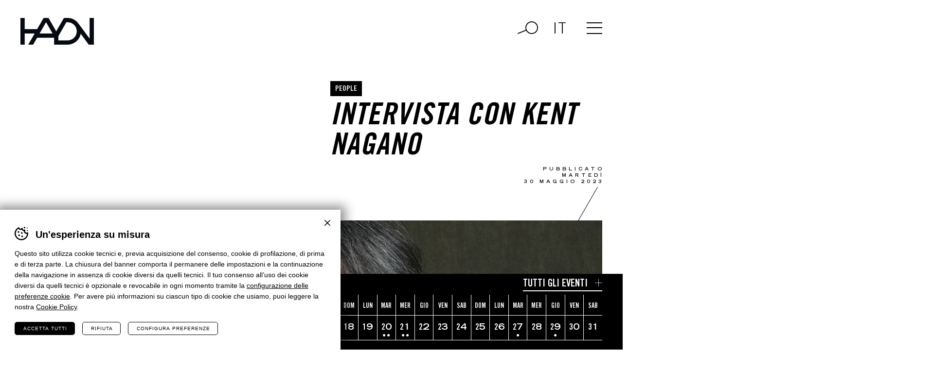

--- FILE ---
content_type: text/html; charset=UTF-8
request_url: https://www.haydn.it/blog/intervista-con-kent-nagano
body_size: 12441
content:
<!DOCTYPE html>
<html lang="it-IT" class="no-js">
<head>
    <meta http-equiv="Content-Type" content="text/html; charset=utf-8" />
    		<meta name="viewport" content="width=device-width,initial-scale=1,user-scalable=yes" />
	    <meta name="format-detection" content="telephone=no" />
    			<!-- Google Tag Manager -->
			<script>(function(w,d,s,l,i){w[l]=w[l]||[];w[l].push({'gtm.start':
			new Date().getTime(),event:'gtm.js'});var f=d.getElementsByTagName(s)[0],
			j=d.createElement(s),dl=l!='dataLayer'?'&l='+l:'';j.async=true;j.src=
			'https://www.googletagmanager.com/gtm.js?id='+i+dl;f.parentNode.insertBefore(j,f);
			})(window,document,'script','dataLayer', 'GTM-WZBFTN9' );</script>
			<!-- End Google Tag Manager -->
		<meta name='robots' content='index, follow, max-image-preview:large, max-snippet:-1, max-video-preview:-1' />
<link rel="alternate" hreflang="it" href="https://www.haydn.it/blog/intervista-con-kent-nagano" />
<link rel="alternate" hreflang="de" href="https://www.haydn.it/de/blog/interview-mit-gastdirigent-kent-nagano-2" />
<link rel="alternate" hreflang="x-default" href="https://www.haydn.it/blog/intervista-con-kent-nagano" />
<link rel="alternate" hreflang="x-default" href="https://www.haydn.it/blog/intervista-con-kent-nagano" />

	<!-- This site is optimized with the Yoast SEO plugin v26.2 - https://yoast.com/wordpress/plugins/seo/ -->
	<title>Intervista con Kent Nagano | Fondazione Haydn</title>
	<meta name="description" content="Innovazione, tradizione e promozione delle nuove generazioni, oltre al dialogo tra passato e presente. Sono questi i pilastri che, da molti anni, stanno maggiormente..." />
	<meta property="og:locale" content="it_IT" />
	<meta property="og:type" content="article" />
	<meta property="og:title" content="Intervista con Kent Nagano | Fondazione Haydn" />
	<meta property="og:description" content="Innovazione, tradizione e promozione delle nuove generazioni, oltre al dialogo tra passato e presente. Sono questi i pilastri che, da molti anni, stanno maggiormente a cuore al direttore statunitense Kent Nagano. Cresciuto in California, il musicista 71enne ha compiuto prima gli studi a Santa Cruz, specializzandosi poi a San Francisco, fino a scoprire infine la [&hellip;]" />
	<meta property="og:url" content="https://www.haydn.it/blog/intervista-con-kent-nagano" />
	<meta property="og:site_name" content="Fondazione Haydn" />
	<meta property="article:modified_time" content="2023-06-09T11:05:14+00:00" />
	<meta property="og:image" content="https://www.haydn.it/wp-content/uploads/2023/05/Nagano-Blog-2.jpg" />
	<meta property="og:image:width" content="1200" />
	<meta property="og:image:height" content="1200" />
	<meta property="og:image:type" content="image/jpeg" />
	<meta name="twitter:card" content="summary_large_image" />
	<meta name="twitter:image" content="https://www.haydn.it/wp-content/uploads/2023/05/Nagano-Blog-2.jpg" />
	<meta name="twitter:label1" content="Tempo di lettura stimato" />
	<meta name="twitter:data1" content="2 minuti" />
	<script type="application/ld+json" class="yoast-schema-graph">{"@context":"https://schema.org","@graph":[{"@type":"WebPage","@id":"https://www.haydn.it/blog/intervista-con-kent-nagano","url":"https://www.haydn.it/blog/intervista-con-kent-nagano","name":"Intervista con Kent Nagano | Fondazione Haydn","isPartOf":{"@id":"https://www.haydn.it/#website"},"primaryImageOfPage":{"@id":"https://www.haydn.it/blog/intervista-con-kent-nagano#primaryimage"},"image":{"@id":"https://www.haydn.it/blog/intervista-con-kent-nagano#primaryimage"},"thumbnailUrl":"https://www.haydn.it/wp-content/uploads/2023/05/Nagano-Blog-2.jpg","datePublished":"2023-05-30T12:48:52+00:00","dateModified":"2023-06-09T11:05:14+00:00","breadcrumb":{"@id":"https://www.haydn.it/blog/intervista-con-kent-nagano#breadcrumb"},"inLanguage":"it-IT","potentialAction":[{"@type":"ReadAction","target":["https://www.haydn.it/blog/intervista-con-kent-nagano"]}]},{"@type":"ImageObject","inLanguage":"it-IT","@id":"https://www.haydn.it/blog/intervista-con-kent-nagano#primaryimage","url":"https://www.haydn.it/wp-content/uploads/2023/05/Nagano-Blog-2.jpg","contentUrl":"https://www.haydn.it/wp-content/uploads/2023/05/Nagano-Blog-2.jpg","width":1200,"height":1200},{"@type":"BreadcrumbList","@id":"https://www.haydn.it/blog/intervista-con-kent-nagano#breadcrumb","itemListElement":[{"@type":"ListItem","position":1,"name":"Home","item":"https://www.haydn.it/"},{"@type":"ListItem","position":2,"name":"Blog","item":"https://www.haydn.it/blog"},{"@type":"ListItem","position":3,"name":"Intervista con Kent Nagano"}]},{"@type":"WebSite","@id":"https://www.haydn.it/#website","url":"https://www.haydn.it/","name":"Fondazione Haydn","description":"Fondazione Haydn Stiftung","potentialAction":[{"@type":"SearchAction","target":{"@type":"EntryPoint","urlTemplate":"https://www.haydn.it/?s={search_term_string}"},"query-input":{"@type":"PropertyValueSpecification","valueRequired":true,"valueName":"search_term_string"}}],"inLanguage":"it-IT"}]}</script>
	<!-- / Yoast SEO plugin. -->


<style id='classic-theme-styles-inline-css' type='text/css'>
/*! This file is auto-generated */
.wp-block-button__link{color:#fff;background-color:#32373c;border-radius:9999px;box-shadow:none;text-decoration:none;padding:calc(.667em + 2px) calc(1.333em + 2px);font-size:1.125em}.wp-block-file__button{background:#32373c;color:#fff;text-decoration:none}
</style>
<style id='global-styles-inline-css' type='text/css'>
:root{--wp--preset--aspect-ratio--square: 1;--wp--preset--aspect-ratio--4-3: 4/3;--wp--preset--aspect-ratio--3-4: 3/4;--wp--preset--aspect-ratio--3-2: 3/2;--wp--preset--aspect-ratio--2-3: 2/3;--wp--preset--aspect-ratio--16-9: 16/9;--wp--preset--aspect-ratio--9-16: 9/16;--wp--preset--color--black: #000000;--wp--preset--color--cyan-bluish-gray: #abb8c3;--wp--preset--color--white: #ffffff;--wp--preset--color--pale-pink: #f78da7;--wp--preset--color--vivid-red: #cf2e2e;--wp--preset--color--luminous-vivid-orange: #ff6900;--wp--preset--color--luminous-vivid-amber: #fcb900;--wp--preset--color--light-green-cyan: #7bdcb5;--wp--preset--color--vivid-green-cyan: #00d084;--wp--preset--color--pale-cyan-blue: #8ed1fc;--wp--preset--color--vivid-cyan-blue: #0693e3;--wp--preset--color--vivid-purple: #9b51e0;--wp--preset--gradient--vivid-cyan-blue-to-vivid-purple: linear-gradient(135deg,rgba(6,147,227,1) 0%,rgb(155,81,224) 100%);--wp--preset--gradient--light-green-cyan-to-vivid-green-cyan: linear-gradient(135deg,rgb(122,220,180) 0%,rgb(0,208,130) 100%);--wp--preset--gradient--luminous-vivid-amber-to-luminous-vivid-orange: linear-gradient(135deg,rgba(252,185,0,1) 0%,rgba(255,105,0,1) 100%);--wp--preset--gradient--luminous-vivid-orange-to-vivid-red: linear-gradient(135deg,rgba(255,105,0,1) 0%,rgb(207,46,46) 100%);--wp--preset--gradient--very-light-gray-to-cyan-bluish-gray: linear-gradient(135deg,rgb(238,238,238) 0%,rgb(169,184,195) 100%);--wp--preset--gradient--cool-to-warm-spectrum: linear-gradient(135deg,rgb(74,234,220) 0%,rgb(151,120,209) 20%,rgb(207,42,186) 40%,rgb(238,44,130) 60%,rgb(251,105,98) 80%,rgb(254,248,76) 100%);--wp--preset--gradient--blush-light-purple: linear-gradient(135deg,rgb(255,206,236) 0%,rgb(152,150,240) 100%);--wp--preset--gradient--blush-bordeaux: linear-gradient(135deg,rgb(254,205,165) 0%,rgb(254,45,45) 50%,rgb(107,0,62) 100%);--wp--preset--gradient--luminous-dusk: linear-gradient(135deg,rgb(255,203,112) 0%,rgb(199,81,192) 50%,rgb(65,88,208) 100%);--wp--preset--gradient--pale-ocean: linear-gradient(135deg,rgb(255,245,203) 0%,rgb(182,227,212) 50%,rgb(51,167,181) 100%);--wp--preset--gradient--electric-grass: linear-gradient(135deg,rgb(202,248,128) 0%,rgb(113,206,126) 100%);--wp--preset--gradient--midnight: linear-gradient(135deg,rgb(2,3,129) 0%,rgb(40,116,252) 100%);--wp--preset--font-size--small: 13px;--wp--preset--font-size--medium: 20px;--wp--preset--font-size--large: 36px;--wp--preset--font-size--x-large: 42px;--wp--preset--spacing--20: 0.44rem;--wp--preset--spacing--30: 0.67rem;--wp--preset--spacing--40: 1rem;--wp--preset--spacing--50: 1.5rem;--wp--preset--spacing--60: 2.25rem;--wp--preset--spacing--70: 3.38rem;--wp--preset--spacing--80: 5.06rem;--wp--preset--shadow--natural: 6px 6px 9px rgba(0, 0, 0, 0.2);--wp--preset--shadow--deep: 12px 12px 50px rgba(0, 0, 0, 0.4);--wp--preset--shadow--sharp: 6px 6px 0px rgba(0, 0, 0, 0.2);--wp--preset--shadow--outlined: 6px 6px 0px -3px rgba(255, 255, 255, 1), 6px 6px rgba(0, 0, 0, 1);--wp--preset--shadow--crisp: 6px 6px 0px rgba(0, 0, 0, 1);}:where(.is-layout-flex){gap: 0.5em;}:where(.is-layout-grid){gap: 0.5em;}body .is-layout-flex{display: flex;}.is-layout-flex{flex-wrap: wrap;align-items: center;}.is-layout-flex > :is(*, div){margin: 0;}body .is-layout-grid{display: grid;}.is-layout-grid > :is(*, div){margin: 0;}:where(.wp-block-columns.is-layout-flex){gap: 2em;}:where(.wp-block-columns.is-layout-grid){gap: 2em;}:where(.wp-block-post-template.is-layout-flex){gap: 1.25em;}:where(.wp-block-post-template.is-layout-grid){gap: 1.25em;}.has-black-color{color: var(--wp--preset--color--black) !important;}.has-cyan-bluish-gray-color{color: var(--wp--preset--color--cyan-bluish-gray) !important;}.has-white-color{color: var(--wp--preset--color--white) !important;}.has-pale-pink-color{color: var(--wp--preset--color--pale-pink) !important;}.has-vivid-red-color{color: var(--wp--preset--color--vivid-red) !important;}.has-luminous-vivid-orange-color{color: var(--wp--preset--color--luminous-vivid-orange) !important;}.has-luminous-vivid-amber-color{color: var(--wp--preset--color--luminous-vivid-amber) !important;}.has-light-green-cyan-color{color: var(--wp--preset--color--light-green-cyan) !important;}.has-vivid-green-cyan-color{color: var(--wp--preset--color--vivid-green-cyan) !important;}.has-pale-cyan-blue-color{color: var(--wp--preset--color--pale-cyan-blue) !important;}.has-vivid-cyan-blue-color{color: var(--wp--preset--color--vivid-cyan-blue) !important;}.has-vivid-purple-color{color: var(--wp--preset--color--vivid-purple) !important;}.has-black-background-color{background-color: var(--wp--preset--color--black) !important;}.has-cyan-bluish-gray-background-color{background-color: var(--wp--preset--color--cyan-bluish-gray) !important;}.has-white-background-color{background-color: var(--wp--preset--color--white) !important;}.has-pale-pink-background-color{background-color: var(--wp--preset--color--pale-pink) !important;}.has-vivid-red-background-color{background-color: var(--wp--preset--color--vivid-red) !important;}.has-luminous-vivid-orange-background-color{background-color: var(--wp--preset--color--luminous-vivid-orange) !important;}.has-luminous-vivid-amber-background-color{background-color: var(--wp--preset--color--luminous-vivid-amber) !important;}.has-light-green-cyan-background-color{background-color: var(--wp--preset--color--light-green-cyan) !important;}.has-vivid-green-cyan-background-color{background-color: var(--wp--preset--color--vivid-green-cyan) !important;}.has-pale-cyan-blue-background-color{background-color: var(--wp--preset--color--pale-cyan-blue) !important;}.has-vivid-cyan-blue-background-color{background-color: var(--wp--preset--color--vivid-cyan-blue) !important;}.has-vivid-purple-background-color{background-color: var(--wp--preset--color--vivid-purple) !important;}.has-black-border-color{border-color: var(--wp--preset--color--black) !important;}.has-cyan-bluish-gray-border-color{border-color: var(--wp--preset--color--cyan-bluish-gray) !important;}.has-white-border-color{border-color: var(--wp--preset--color--white) !important;}.has-pale-pink-border-color{border-color: var(--wp--preset--color--pale-pink) !important;}.has-vivid-red-border-color{border-color: var(--wp--preset--color--vivid-red) !important;}.has-luminous-vivid-orange-border-color{border-color: var(--wp--preset--color--luminous-vivid-orange) !important;}.has-luminous-vivid-amber-border-color{border-color: var(--wp--preset--color--luminous-vivid-amber) !important;}.has-light-green-cyan-border-color{border-color: var(--wp--preset--color--light-green-cyan) !important;}.has-vivid-green-cyan-border-color{border-color: var(--wp--preset--color--vivid-green-cyan) !important;}.has-pale-cyan-blue-border-color{border-color: var(--wp--preset--color--pale-cyan-blue) !important;}.has-vivid-cyan-blue-border-color{border-color: var(--wp--preset--color--vivid-cyan-blue) !important;}.has-vivid-purple-border-color{border-color: var(--wp--preset--color--vivid-purple) !important;}.has-vivid-cyan-blue-to-vivid-purple-gradient-background{background: var(--wp--preset--gradient--vivid-cyan-blue-to-vivid-purple) !important;}.has-light-green-cyan-to-vivid-green-cyan-gradient-background{background: var(--wp--preset--gradient--light-green-cyan-to-vivid-green-cyan) !important;}.has-luminous-vivid-amber-to-luminous-vivid-orange-gradient-background{background: var(--wp--preset--gradient--luminous-vivid-amber-to-luminous-vivid-orange) !important;}.has-luminous-vivid-orange-to-vivid-red-gradient-background{background: var(--wp--preset--gradient--luminous-vivid-orange-to-vivid-red) !important;}.has-very-light-gray-to-cyan-bluish-gray-gradient-background{background: var(--wp--preset--gradient--very-light-gray-to-cyan-bluish-gray) !important;}.has-cool-to-warm-spectrum-gradient-background{background: var(--wp--preset--gradient--cool-to-warm-spectrum) !important;}.has-blush-light-purple-gradient-background{background: var(--wp--preset--gradient--blush-light-purple) !important;}.has-blush-bordeaux-gradient-background{background: var(--wp--preset--gradient--blush-bordeaux) !important;}.has-luminous-dusk-gradient-background{background: var(--wp--preset--gradient--luminous-dusk) !important;}.has-pale-ocean-gradient-background{background: var(--wp--preset--gradient--pale-ocean) !important;}.has-electric-grass-gradient-background{background: var(--wp--preset--gradient--electric-grass) !important;}.has-midnight-gradient-background{background: var(--wp--preset--gradient--midnight) !important;}.has-small-font-size{font-size: var(--wp--preset--font-size--small) !important;}.has-medium-font-size{font-size: var(--wp--preset--font-size--medium) !important;}.has-large-font-size{font-size: var(--wp--preset--font-size--large) !important;}.has-x-large-font-size{font-size: var(--wp--preset--font-size--x-large) !important;}
:where(.wp-block-post-template.is-layout-flex){gap: 1.25em;}:where(.wp-block-post-template.is-layout-grid){gap: 1.25em;}
:where(.wp-block-columns.is-layout-flex){gap: 2em;}:where(.wp-block-columns.is-layout-grid){gap: 2em;}
:root :where(.wp-block-pullquote){font-size: 1.5em;line-height: 1.6;}
</style>
<link rel='stylesheet' id='cooke_madeincima_main-css' href='https://www.haydn.it/wp-content/plugins/cookie-madeincima/cookie-madeincima.css?ver=6.8.3' type='text/css' media='all' />
<link rel='stylesheet' id='style-css' href='https://www.haydn.it/wp-content/themes/haydn/style.css?ver=3a18e2789e8c76d519b8060d8c9f186ca9479c29' type='text/css' media='all' />
<link rel='stylesheet' id='stile-ado-css' href='https://www.haydn.it/wp-content/themes/haydn/stile-ado.css?ver=69671c87ef449' type='text/css' media='all' />
<link rel='stylesheet' id='flickity-css' href='https://www.haydn.it/wp-content/themes/haydn/css/vendors/flickity.min.css?ver=2.2.2' type='text/css' media='all' />
<link rel='stylesheet' id='jquery.fancybox-css' href='https://www.haydn.it/wp-content/themes/haydn/css/vendors/jquery.fancybox.css?ver=3.5.7' type='text/css' media='all' />
<link rel='stylesheet' id='flatpickr-css' href='https://www.haydn.it/wp-content/themes/haydn/css/vendors/flatpickr.min.css?ver=4.6.9' type='text/css' media='all' />
<script type="text/javascript" id="wpml-cookie-js-extra">
/* <![CDATA[ */
var wpml_cookies = {"wp-wpml_current_language":{"value":"it","expires":1,"path":"\/"}};
var wpml_cookies = {"wp-wpml_current_language":{"value":"it","expires":1,"path":"\/"}};
/* ]]> */
</script>
<script type="text/javascript" src="https://www.haydn.it/wp-content/plugins/sitepress-multilingual-cms/res/js/cookies/language-cookie.js?ver=484900" id="wpml-cookie-js" defer="defer" data-wp-strategy="defer"></script>
<script type="text/javascript" src="https://www.haydn.it/wp-content/themes/haydn/js/jquery.min.js?ver=3.2.1" id="jquery-js"></script>
<script type="text/javascript" id="cookie_madeincima_main-js-extra">
/* <![CDATA[ */
var config = {"currentPolicyVersion":"d01fc6c82fe9d3f7d773","cookieUserUniqueID":"b805376778462d86e438","cookieName":"cm_cookie_fondazione-haydn","cookieUrlSite":"https:\/\/www.haydn.it","cookieAjaxEndpoint":"https:\/\/www.haydn.it\/wp-admin\/admin-ajax.php","cookieAjaxPrintFunction":"mc_print_cookie_notice_preferences","cookiePrivacyUrl":"","cookiePosition":"top","cookieActivation":"a","cookieMainContainerClasses":"","cookieBodyClasses":"","cookieOnlyTech":"","cookieSiteMode":"live","cookieTracker":"google_tag_manager","cookieErrorMessage":"This content is disabled because you didn't authorize cookies.","cookieDefaultLanguage":"it","cookieCurrentLanguage":"it","cookieCatGranulari":"","cookieUserPreferencesNonce":"2d29c0bf8e"};
var cm_cookies_map = {"6841":{"script_id":"6841","event":"mic_activator_prima_parte","monitor_id":"","cookies":{"6842":{"status":true},"6870":{"status":true}}},"6840":{"script_id":"6840","event":"mic_activator_facebook_pixel","monitor_id":"588364189232968","cookies":{"6858":{"status":false}}},"6834":{"script_id":"6834","event":"mic_activator_vimeo","monitor_id":"","cookies":{"12164":{"status":true},"12166":{"status":true},"12165":{"status":true}}},"6914":{"script_id":"6914","event":"mic_activator_prima_parte","monitor_id":"","cookies":{"6902":{"status":true},"6908":{"status":true}}},"6901":{"script_id":"6901","event":"mic_activator_facebook_pixel","monitor_id":"588364189232968","cookies":{"6912":{"status":false}}},"12773":{"script_id":"12773","event":"mic_activator_prima_parte","monitor_id":"","cookies":{"12766":{"status":true},"12775":{"status":true}}},"12772":{"script_id":"12772","event":"mic_activator_facebook_pixel","monitor_id":"588364189232968","cookies":{"12774":{"status":false}}}};
var cm_cookies_hashed = ["ade265bad3dbcbaf107698020005ca5a"];
/* ]]> */
</script>
<script type="text/javascript" src="https://www.haydn.it/wp-content/plugins/cookie-madeincima/cookie-madeincima.jquery.js?ver=6.8.3" id="cookie_madeincima_main-js"></script>
<link rel="https://api.w.org/" href="https://www.haydn.it/wp-json/" /><link rel="alternate" title="oEmbed (JSON)" type="application/json+oembed" href="https://www.haydn.it/wp-json/oembed/1.0/embed?url=https%3A%2F%2Fwww.haydn.it%2Fblog%2Fintervista-con-kent-nagano" />
<link rel="alternate" title="oEmbed (XML)" type="text/xml+oembed" href="https://www.haydn.it/wp-json/oembed/1.0/embed?url=https%3A%2F%2Fwww.haydn.it%2Fblog%2Fintervista-con-kent-nagano&#038;format=xml" />
<meta name="theme-color" content="#000000"><link rel="icon" href="https://www.haydn.it/wp-content/uploads/2021/05/cropped-favicon-32x32.jpg" sizes="32x32" />
<link rel="icon" href="https://www.haydn.it/wp-content/uploads/2021/05/cropped-favicon-192x192.jpg" sizes="192x192" />
<link rel="apple-touch-icon" href="https://www.haydn.it/wp-content/uploads/2021/05/cropped-favicon-180x180.jpg" />
<meta name="msapplication-TileImage" content="https://www.haydn.it/wp-content/uploads/2021/05/cropped-favicon-270x270.jpg" />
</head>
<body class="wp-singular article-template-default single single-article postid-13691 wp-theme-haydn lang-it">
	<ul class="screenreader-menu">
		<li><a href="#main-menu">Vai al menu principale</a></li>
		<li><a href="#main">Vai al contenuto principale</a></li>
	</ul>
			<header class="header">
			<div class="aux">
									<a class="logo" href="https://www.haydn.it">Haydn</a>
													<div class="header-actions-container">
						<div class="search-container-trigger"></div>
						<div class="search-container hide">
							<form role="search" method="get" class="search-form" action="https://www.haydn.it/">
		<input type="search" value="" id="search-form-69671c87f244d" class="search-field" placeholder="Cerca nel sito..." name="s" required>
    <label for="search-form-69671c87f244d" class="screen-reader-text">Cerca</label>        
    <input type="submit" value="Cerca" class="form_button">
</form>
						</div>
						<div class="language-switcher-container">
											<nav class="language-switcher lang-dropdown">
					<span class="active lang-dropdown-trigger">it</span>					<ul class="header-langs lang-dropdown-list">
						<li><a href="https://www.haydn.it/de/blog/interview-mit-gastdirigent-kent-nagano-2">de</a></li>					</ul>
				</nav>
									</div>
						<span class="menu-trigger icon-hamburger">
							<span class="icon">Menu</span>
						</span>
					</div>
					<div class="menu-container">
						<div class="menu-inner">
							<nav id="main-menu" class="main-menu"><ul id="menu-main-menu-it" class="menu"><li id="menu-item-35" class="menu-item menu-item-type-custom menu-item-object-custom menu-item-home menu-item-35"><a href="https://www.haydn.it/" title="Home">Home</a></li>
<li id="menu-item-2133" class="menu-item menu-item-type-post_type menu-item-object-page menu-item-2133"><a href="https://www.haydn.it/concerti" title="Concerti">Concerti</a></li>
<li id="menu-item-2149" class="menu-item menu-item-type-post_type menu-item-object-page menu-item-2149"><a href="https://www.haydn.it/opera" title="Opera">Opera</a></li>
<li id="menu-item-2148" class="menu-item menu-item-type-post_type menu-item-object-page menu-item-2148"><a href="https://www.haydn.it/danza" title="Danza">Danza</a></li>
<li id="menu-item-5924" class="menu-item menu-item-type-post_type menu-item-object-page menu-item-5924"><a href="https://www.haydn.it/education" title="Education">Education</a></li>
<li id="menu-item-2151" class="menu-item menu-item-type-post_type menu-item-object-page menu-item-2151"><a href="https://www.haydn.it/fondazione" title="Fondazione">Fondazione</a></li>
<li id="menu-item-383" class="menu-item menu-item-type-post_type menu-item-object-page menu-item-383"><a href="https://www.haydn.it/orchestra" title="Orchestra">Orchestra</a></li>
<li id="menu-item-2153" class="menu-item menu-item-type-post_type menu-item-object-page menu-item-2153"><a href="https://www.haydn.it/biglietti-e-abbonamenti" title="Biglietti e abbonamenti">Biglietti e abbonamenti</a></li>
<li id="menu-item-6081" class="menu-item menu-item-type-post_type_archive menu-item-object-article current-menu-item menu-item-6081"><a href="https://www.haydn.it/blog" aria-current="page" title="Blog">Blog</a></li>
</ul></nav><nav id="secondary-main-menu" class="secondary-main-menu"><ul id="menu-main-menu-secondario-it" class="menu"><li id="menu-item-3130" class="menu-item menu-item-type-post_type menu-item-object-page menu-item-3130"><a href="https://www.haydn.it/sostieni-la-cultura" title="Sostieni la cultura">Sostieni la cultura</a></li>
<li id="menu-item-17013" class="menu-item menu-item-type-custom menu-item-object-custom menu-item-17013"><a target="_blank" href="https://library.haydn.it/" title="Haydn Library">Haydn Library</a></li>
<li id="menu-item-5928" class="menu-item menu-item-type-post_type menu-item-object-page menu-item-5928"><a href="https://www.haydn.it/recordings" title="Recordings">Recordings</a></li>
<li id="menu-item-3258" class="menu-item menu-item-type-post_type menu-item-object-page menu-item-3258"><a href="https://www.haydn.it/press" title="Press">Press</a></li>
<li id="menu-item-3259" class="menu-item menu-item-type-post_type menu-item-object-page menu-item-3259"><a href="https://www.haydn.it/lavora-con-noi" title="Lavora con noi">Lavora con noi</a></li>
<li id="menu-item-3260" class="menu-item menu-item-type-post_type menu-item-object-page menu-item-3260"><a href="https://www.haydn.it/contatti" title="Contatti">Contatti</a></li>
</ul></nav>						</div>
													<a class="event-calendar-link-container" href="https://www.haydn.it/eventi">
								<span class="inner">Calendario eventi</span>
							</a>
											</div>
							</div>
		</header>
		
	<main id="main" class="main">
		<div class="main-content">
			<div class="headings-container headings-type-5 headings-variant-5a">
		<div class="categories-container">
		<div class="categories">
							<a href="https://www.haydn.it/blog/categoria/people" class="single-category dark-label">
					People				</a>
					</div>
	</div>
	<div class="main-title-container">
		<h1 class="main-title">Intervista con Kent Nagano</h1>
				<div class="subtitle-container">
						<p class="subtitle">Pubblicato <br>Martedì<br>30 maggio 2023</p>
		</div>
	</div>
</div>	<div class="main-banner-container">
					<div class="main-banner proportion-container main-banner-desktop">
										<div class="item">
														<div class="image-container image-icon image-icon-1">
								<img width="2250" height="1070" src="https://www.haydn.it/wp-content/uploads/2023/05/Nagano-Blog-1.jpg" class="attachment-full size-full" alt="Nagano Blog 1" loading="lazy" data-img-prop="2.1028037383178" decoding="async" />							</div>
						</div>
												</div>
					<div class="main-banner proportion-container main-banner-mobile">
										<div class="item">
														<div class="image-container image-icon image-icon-1">
								<img width="1200" height="1200" src="https://www.haydn.it/wp-content/uploads/2023/05/Nagano-Blog-2.jpg" class="attachment-full size-full" alt="Nagano Blog 2" loading="lazy" decoding="async" srcset="https://www.haydn.it/wp-content/uploads/2023/05/Nagano-Blog-2.jpg 1200w, https://www.haydn.it/wp-content/uploads/2023/05/Nagano-Blog-2-150x150.jpg 150w, https://www.haydn.it/wp-content/uploads/2023/05/Nagano-Blog-2-700x700.jpg 700w, https://www.haydn.it/wp-content/uploads/2023/05/Nagano-Blog-2-1000x1000.jpg 1000w" sizes="(max-width: 1200px) 100vw, 1200px" />							</div>
						</div>
												</div>
			</div>
<div id="calendar" class="sticky">
	<div class="full-bar-calendar-container trigger-calendar">
		<div class="full-bar bar-dark">Calendario eventi</div>
	</div>
	<div class="inner-calendar-container">
		<div class="placeholder"></div>
		<div class="events-container">
			<div class="events-container-inner">
						<div class="single-event-container">
			<div class="single-event">
				<div class="inner">
											<div class="event-area-container">
							<a class="label" href="https://www.haydn.it/eventi/area/concerti">Concerti</a>
						</div>
										<div class="city-hour-name-genres-container">
													<div class="city-hour-container">
																	<p class="city">Trento</p>
																	<p class="hour-start">20.30</p>
															</div>
												<div class="name-genres-container">
							<h2 class="title-26"><a href="https://www.haydn.it/eventi/mario-brunello-2">Mario Brunello</a></h2>
															<ul class="genres-container">
																			<li class="single-genre"><a href="https://www.haydn.it/eventi/genere/musica-sinfonica">Musica sinfonica</a></li>
																	</ul>
													</div>
					</div>
				</div>
			</div>
		</div>
			<div class="single-event-container">
			<div class="single-event">
				<div class="inner">
											<div class="event-area-container">
							<a class="label" href="https://www.haydn.it/eventi/area/education">Education</a>
						</div>
										<div class="city-hour-name-genres-container">
													<div class="city-hour-container">
																	<p class="city">Bolzano</p>
																	<p class="hour-start">10.45</p>
															</div>
												<div class="name-genres-container">
							<h2 class="title-26"><a href="https://www.haydn.it/education/progetti/musikwerkstatt-2">Musikwerkstatt</a></h2>
															<ul class="genres-container">
																			<li class="single-genre"><a href="https://www.haydn.it/eventi/genere/concerto-per-scuole">Concerto per scuole</a></li>
																			<li class="single-genre"><a href="https://www.haydn.it/eventi/genere/workshop">Workshop</a></li>
																	</ul>
													</div>
					</div>
				</div>
			</div>
		</div>
				</div>
			<span class="close close-tooltip">Chiudi</span>
		</div>
	</div>
	<div class="full-bar-event-archive-container">
		<a href="https://www.haydn.it/eventi" class="item">Tutti gli eventi</a>
	</div>
</div>			<div class="content content-default">
						<div class="simple-text-container simple-block-container block-block_text lines-after">
					<div class="text-container">
									<div class="text"><p>Innovazione, tradizione e promozione delle nuove generazioni, oltre al dialogo tra passato e presente. Sono questi i pilastri che, da molti anni, stanno maggiormente a cuore al direttore statunitense Kent Nagano. Cresciuto in California, il musicista 71enne ha compiuto prima gli studi a Santa Cruz, specializzandosi poi a San Francisco, fino a scoprire infine la sua passione per la direzione d’orchestra. Dal 2015 Nagano è direttore musicale generale dell’Opera e dell’Orchestra filarmonica di Amburgo, ruoli a cui affianca collaborazioni con le orchestre più prestigiose del mondo. Nel mese di giugno è ospite a Bolzano e Trento. Con l’Orchestra Haydn porterà in scena “Le ultime sette parole di Cristo sulla Croce”, l&#8217;ultima sinfonia di Joseph Haydn, e “Piccola musica notturna” di Dallapiccola. Lo abbiamo incontrato nel teatro di Bolzano per un’intervista:</p>
</div>
							</div>
			</div>
	<div class="simple-text-container simple-block-container block-block_text lines-after">
					<div class="text-container">
									<div class="text"><h3>1. Una collaborazione nel cuore dell’Europa</h3>
<p>Il direttore Kent Nagano è affascinato dalla creatività e autenticità dell’Orchestra Haydn. Per lui si tratta di un’orchestra nel cuore dell’Europa. Il che consentirebbe di esaminare la musica da una prospettiva completamente diversa:</p>
</div>
							</div>
			</div>
	<div class="simple-block-container block-block_video block-block_video-odd videos-list-container">
						<a href="https://vimeo.com/manage/videos/827167255" class="single-video-link" data-fancybox="69671c880bde2">
					<div class="image-container video-desktop image-icon image-icon-1">
						<img width="1550" height="700" src="https://www.haydn.it/wp-content/uploads/2023/05/video-Nagano-1.jpg" class="attachment-full size-full" alt="video Nagano 1" loading="lazy" decoding="async" />					</div>
					<div class="image-container video-mobile image-icon image-icon-1">
						<img width="700" height="700" src="https://www.haydn.it/wp-content/uploads/2023/05/video-Nagano-1-700x700.jpg" class="attachment-700_700 size-700_700" alt="video Nagano 1" loading="lazy" decoding="async" srcset="https://www.haydn.it/wp-content/uploads/2023/05/video-Nagano-1-700x700.jpg 700w, https://www.haydn.it/wp-content/uploads/2023/05/video-Nagano-1-150x150.jpg 150w" sizes="(max-width: 700px) 100vw, 700px" />					</div>
					<span class="play">Play</span>
				</a>
								</div>
	<div class="simple-text-container simple-block-container block-block_text lines-after">
					<div class="text-container">
									<div class="text"><h3>2. Kent Nagano e il linguaggio della musica</h3>
<p>Creando una tensione naturale, Kent Nagano entra in contatto sia con i musicisti sia con il pubblico, riuscendo così a stabilire una connessione profonda tra artisti e ascoltatori.</p>
</div>
							</div>
			</div>
	<div class="simple-block-container block-block_video block-block_video-even videos-list-container">
						<a href="https://vimeo.com/manage/videos/829078487" class="single-video-link" data-fancybox="69671c880bfa0">
					<div class="image-container video-desktop image-icon image-icon-1">
						<img width="1550" height="700" src="https://www.haydn.it/wp-content/uploads/2023/05/video-Nagano-2.jpg" class="attachment-full size-full" alt="video Nagano 2" loading="lazy" decoding="async" />					</div>
					<div class="image-container video-mobile image-icon image-icon-1">
						<img width="700" height="700" src="https://www.haydn.it/wp-content/uploads/2023/05/video-Nagano-2-700x700.jpg" class="attachment-700_700 size-700_700" alt="video Nagano 2" loading="lazy" decoding="async" srcset="https://www.haydn.it/wp-content/uploads/2023/05/video-Nagano-2-700x700.jpg 700w, https://www.haydn.it/wp-content/uploads/2023/05/video-Nagano-2-150x150.jpg 150w" sizes="(max-width: 700px) 100vw, 700px" />					</div>
					<span class="play">Play</span>
				</a>
								</div>
	<div class="simple-text-container simple-block-container block-block_text lines-after">
					<div class="text-container">
									<div class="text"><h3>3. Visioni personali</h3>
<p>Kent Nagano è noto per il suo impegno instancabile nei confronti delle nuove generazioni di musicisti. È infatti suo parere che, per mantenersi viva, la musica debba procedere di pari passo con i tempi. Solo così anche le nuove generazioni possono essere stregate dalla musica classica. Un compito di cui si devono occupare le generazioni di musicisti più esperti.</p>
</div>
							</div>
			</div>
	<div class="simple-block-container block-block_video block-block_video-odd videos-list-container">
						<a href="https://vimeo.com/manage/videos/829079585" class="single-video-link" data-fancybox="69671c880c0f2">
					<div class="image-container video-desktop image-icon image-icon-1">
						<img width="1550" height="700" src="https://www.haydn.it/wp-content/uploads/2023/05/video-Nagano-3.jpg" class="attachment-full size-full" alt="video Nagano 3" loading="lazy" decoding="async" />					</div>
					<div class="image-container video-mobile image-icon image-icon-1">
						<img width="700" height="700" src="https://www.haydn.it/wp-content/uploads/2023/05/video-Nagano-3-700x700.jpg" class="attachment-700_700 size-700_700" alt="video Nagano 3" loading="lazy" decoding="async" srcset="https://www.haydn.it/wp-content/uploads/2023/05/video-Nagano-3-700x700.jpg 700w, https://www.haydn.it/wp-content/uploads/2023/05/video-Nagano-3-150x150.jpg 150w" sizes="(max-width: 700px) 100vw, 700px" />					</div>
					<span class="play">Play</span>
				</a>
								</div>
	<div class="simple-text-container simple-block-container block-block_text lines-after">
					<div class="text-container">
									<div class="text"><h3>4. L’unione indivisibile</h3>
<p>Periodo classico e tradizione vs. modernità. Secondo Nagano, forme artistiche antiche e nuove non possono essere separate le une dalle altre, poiché senza il passato non ci sarebbe un presente. La musica non smetterà mai di esistere, di questo Nagano è convinto.</p>
</div>
							</div>
			</div>
	<div class="simple-block-container block-block_video block-block_video-even videos-list-container">
						<a href="https://vimeo.com/manage/videos/829333803" class="single-video-link" data-fancybox="69671c880c239">
					<div class="image-container video-desktop image-icon image-icon-1">
						<img width="1550" height="700" src="https://www.haydn.it/wp-content/uploads/2023/05/video-Nagano-4.jpg" class="attachment-full size-full" alt="video Nagano 4" loading="lazy" decoding="async" />					</div>
					<div class="image-container video-mobile image-icon image-icon-1">
						<img width="700" height="700" src="https://www.haydn.it/wp-content/uploads/2023/05/video-Nagano-4-700x700.jpg" class="attachment-700_700 size-700_700" alt="video Nagano 4" loading="lazy" decoding="async" srcset="https://www.haydn.it/wp-content/uploads/2023/05/video-Nagano-4-700x700.jpg 700w, https://www.haydn.it/wp-content/uploads/2023/05/video-Nagano-4-150x150.jpg 150w" sizes="(max-width: 700px) 100vw, 700px" />					</div>
					<span class="play">Play</span>
				</a>
								</div>
	<div class="simple-text-container simple-block-container block-block_text lines-after">
					<div class="text-container">
									<div class="text"><p>Nel mese di giugno 2023 viene portata in scena, insieme &#8220;Piccola musica notturna&#8221; di Luigi Dallapiccola, l’opera “Le ultime sette parole del nostro Redentore in Croce”. Un programma dedicato appositamente al pubblico di Bolzano e di Trento, al passo coi tempi:</p>
</div>
							</div>
			</div>
	<div class="simple-block-container block-block_video block-block_video-odd videos-list-container">
						<a href="https://vimeo.com/manage/videos/829352006/transcript" class="single-video-link" data-fancybox="69671c880c36a">
					<div class="image-container video-desktop image-icon image-icon-1">
						<img width="1550" height="700" src="https://www.haydn.it/wp-content/uploads/2023/05/video-Nagano-5.jpg" class="attachment-full size-full" alt="video Nagano 5" loading="lazy" decoding="async" />					</div>
					<div class="image-container video-mobile image-icon image-icon-1">
						<img width="700" height="700" src="https://www.haydn.it/wp-content/uploads/2023/05/video-Nagano-5-700x700.jpg" class="attachment-700_700 size-700_700" alt="video Nagano 5" loading="lazy" decoding="async" srcset="https://www.haydn.it/wp-content/uploads/2023/05/video-Nagano-5-700x700.jpg 700w, https://www.haydn.it/wp-content/uploads/2023/05/video-Nagano-5-150x150.jpg 150w" sizes="(max-width: 700px) 100vw, 700px" />					</div>
					<span class="play">Play</span>
				</a>
								</div>
	<div class="article-related-elements-container">
		<div class="title-container">
			<h2 class="title-93">Articoli correlati</h2>
		</div>
		<div class="listing-container">
			<div class="aux">
				<div class="listing">
					<div class="listing-list">
						<div class="item con post-default" data-found-posts="0">
	<div class="single-listing-item-container">
			<div class="categories-container">
					<div class="categories event-area-container">
				<a href="https://www.haydn.it/eventi/area/concerti" class="single-category area-label dark-label">Concerti</a>
			</div>
					<ul class="event-genres-list event-genres-container">
									<li class="single-genre">
						<a href="https://www.haydn.it/eventi/genere/musica-sinfonica">Musica sinfonica</a>
					</li>
							</ul>
			</div>
		<h2 class="title-62"><a href="https://www.haydn.it/eventi/kent-nagano-5" target="_self">Concerto in Duomo</a></h2>
					<div class="event-date-hour-city-container">
									<p class="date">19.06.2023</p>
									<p class="hour">20.00</p>
									<p class="city">Bolzano</p>
							</div>
				<a href="https://www.haydn.it/eventi/kent-nagano-5" target="_self" class="find-out-more main-link">Scopri</a>
					<a href="https://www.haydn.it/eventi/kent-nagano-5" target="_self" class="image-container image-icon image-icon-2">
				<img width="1200" height="1200" src="https://www.haydn.it/wp-content/uploads/2022/02/SergioVeranesStudio_KentNagano_1200_1200jpg-1200x1200.jpg" class="attachment-1200_1200 size-1200_1200" alt="Kent Nagano" loading="lazy" decoding="async" srcset="https://www.haydn.it/wp-content/uploads/2022/02/SergioVeranesStudio_KentNagano_1200_1200jpg.jpg 1200w, https://www.haydn.it/wp-content/uploads/2022/02/SergioVeranesStudio_KentNagano_1200_1200jpg-150x150.jpg 150w, https://www.haydn.it/wp-content/uploads/2022/02/SergioVeranesStudio_KentNagano_1200_1200jpg-700x700.jpg 700w, https://www.haydn.it/wp-content/uploads/2022/02/SergioVeranesStudio_KentNagano_1200_1200jpg-1000x1000.jpg 1000w" sizes="(max-width: 1200px) 100vw, 1200px" />			</a>
			</div>
</div><div class="item con post-default" data-found-posts="0">
	<div class="single-listing-item-container">
			<div class="categories-container">
					<div class="categories event-area-container">
				<a href="https://www.haydn.it/eventi/area/concerti" class="single-category area-label dark-label">Concerti</a>
			</div>
					<ul class="event-genres-list event-genres-container">
									<li class="single-genre">
						<a href="https://www.haydn.it/eventi/genere/musica-sinfonica">Musica sinfonica</a>
					</li>
							</ul>
			</div>
		<h2 class="title-62"><a href="https://www.haydn.it/eventi/kent-nagano-6" target="_self">Concerto in Cattedrale</a></h2>
					<div class="event-date-hour-city-container">
									<p class="date">20.06.2023</p>
									<p class="hour">20.30</p>
									<p class="city">Trento</p>
							</div>
				<a href="https://www.haydn.it/eventi/kent-nagano-6" target="_self" class="find-out-more main-link">Scopri</a>
					<a href="https://www.haydn.it/eventi/kent-nagano-6" target="_self" class="image-container image-icon image-icon-2">
				<img width="1200" height="1200" src="https://www.haydn.it/wp-content/uploads/2022/02/SergioVeranesStudio_KentNagano_1200_1200jpg-1200x1200.jpg" class="attachment-1200_1200 size-1200_1200" alt="Kent Nagano" loading="lazy" decoding="async" srcset="https://www.haydn.it/wp-content/uploads/2022/02/SergioVeranesStudio_KentNagano_1200_1200jpg.jpg 1200w, https://www.haydn.it/wp-content/uploads/2022/02/SergioVeranesStudio_KentNagano_1200_1200jpg-150x150.jpg 150w, https://www.haydn.it/wp-content/uploads/2022/02/SergioVeranesStudio_KentNagano_1200_1200jpg-700x700.jpg 700w, https://www.haydn.it/wp-content/uploads/2022/02/SergioVeranesStudio_KentNagano_1200_1200jpg-1000x1000.jpg 1000w" sizes="(max-width: 1200px) 100vw, 1200px" />			</a>
			</div>
</div>					</div>
				</div>
			</div>
		</div>
	</div>
						<div class="full-bar bar-dark">
							<a href="https://www.haydn.it/blog" class="item">Vai al blog</a>
						</div>
								</div>
		</div>
			</main>
		<div class="block-featured-newsletter-container">
			<div class="reverse block-featured-container image-with-title-text-container">
							<a class="block-featured-container-inner" href="https://library.haydn.it/" target="_self">
					
				<div class="texts-container">
					<div class="title-subtitle-container">
													<div class="title-container">
								<h2>Scopri la nuova Haydn Library</h2>
							</div>
													<div class="subtitle-container">
								<h3 class="subtitle">La Storia della Fondazione Haydn per tutti</h3>
							</div>
													<div class="link-top-container">
								<span class="find-out-more main-link">Scopri</span>
							</div>
											</div>
					<div class="mobile-image-container image-container">
						<img width="700" height="700" src="https://www.haydn.it/wp-content/uploads/2024/02/Digital-Library-Violino-1550x700-1-700x700.jpg" class="attachment-700_700 size-700_700" alt="Digital Library Violino 1550x700" loading="lazy" decoding="async" srcset="https://www.haydn.it/wp-content/uploads/2024/02/Digital-Library-Violino-1550x700-1-700x700.jpg 700w, https://www.haydn.it/wp-content/uploads/2024/02/Digital-Library-Violino-1550x700-1-150x150.jpg 150w" sizes="(max-width: 700px) 100vw, 700px" />					</div>
					<div class="full-image-container image-container desktop-image-container">
						<img width="1550" height="700" src="https://www.haydn.it/wp-content/uploads/2024/02/Digital-Library-Violino-1550x700-1.jpg" class="attachment-full size-full" alt="Digital Library Violino 1550x700" loading="lazy" decoding="async" />					</div>	
					<div class="text-container text-container-external">
													<div class="text">
								<p>Scopri Haydn Library, il nuovo portale che custodisce il patrimonio storico-culturale della Fondazione. Un work in progress per preservarne e valorizzarne il passato, ma anche il futuro. </p>
							</div>
													<div class="links-list-container">
								<span class="find-out-more main-link">Vai a Haydn Library</span>
							</div>
											</div>
				</div>
							</a>
					</div>
			<div class="secondary block-featured-container image-with-title-text-container">
							<a class="block-featured-container-inner" href="https://www.haydn.it/sostieni-la-cultura" target="_self">
					
				<div class="texts-container">
					<div class="title-subtitle-container">
													<div class="title-container">
								<h2>Sostieni la cultura!</h2>
							</div>
													<div class="subtitle-container">
								<h3 class="subtitle">Un gesto prezioso di cui beneficiano tutti</h3>
							</div>
													<div class="link-top-container">
								<span class="find-out-more main-link">Scopri</span>
							</div>
											</div>
					<div class="mobile-image-container image-container">
						<img width="700" height="700" src="https://www.haydn.it/wp-content/uploads/2021/05/sostieni_la_cultura_1550x700-700x700.jpg" class="attachment-700_700 size-700_700" alt="Sostieni la cultura" loading="lazy" decoding="async" srcset="https://www.haydn.it/wp-content/uploads/2021/05/sostieni_la_cultura_1550x700-700x700.jpg 700w, https://www.haydn.it/wp-content/uploads/2021/05/sostieni_la_cultura_1550x700-150x150.jpg 150w" sizes="(max-width: 700px) 100vw, 700px" />					</div>
					<div class="full-image-container image-container desktop-image-container">
						<img width="1550" height="700" src="https://www.haydn.it/wp-content/uploads/2021/05/sostieni_la_cultura_1550x700.jpg" class="attachment-full size-full" alt="Sostieni la cultura" loading="lazy" decoding="async" />					</div>	
					<div class="text-container text-container-external">
													<div class="text">
								<p>Privati, associazioni o aziende possono sostenere la Fondazione Haydn in vari modi, dando un contributo prezioso per promuovere la qualità artistica nella nostra regione.</p>
							</div>
													<div class="links-list-container">
								<span class="find-out-more main-link">Scopri di più</span>
							</div>
											</div>
				</div>
							</a>
					</div>
			<div class="newsletter-cta-container with-teachers-area">
							<div class="inner full-bar bar-dark newsletter-cta-desktop"><a href="https://www.haydn.it/newsletter" class="item"><span>I migliori eventi Haydn nella tua e-mail! <span>Iscriviti alla newsletter!</span></span></a></div>
				<div class="inner newsletter-cta-mobile">
					<h2 class="title-40">I migliori<br>eventi Haydn<br>nella tua e-mail!</h2>
					<a class="find-out-more main-link" href="https://www.haydn.it/newsletter">Iscriviti alla newsletter!</a>
				</div>
							<div class="inner full-bar bar-dark teachers-area-cta-desktop"><a href="https://www.haydn.it/teachers-area" class="item"><span>Scopri il materiale didattico: <span>Entra nella Teachers’ Area</span></span></a></div>
				<div class="inner teachers-area-cta-mobile">
											<h2 class="title-40">Scopri il materiale didattico:</h2>
										
					<a class="find-out-more main-link" href="https://www.haydn.it/teachers-area">Entra nella Teachers’ Area</a>
				</div>
					</div>
	</div>			<footer class="footer">
				<div class="aux footer-aux">
					<div class="logo-container">
						<span class="logo"></span>
					</div>				
											<div class="social-menu-container">
							<nav id="social-menu" class="social-menu"><ul id="menu-social-menu-it" class="menu"><li id="menu-item-24" class="facebook menu-item menu-item-type-custom menu-item-object-custom menu-item-24"><a target="_blank" href="https://www.facebook.com/FondazioneHaydnStiftung/" title="Facebook">Facebook</a></li>
<li id="menu-item-25" class="instagram menu-item menu-item-type-custom menu-item-object-custom menu-item-25"><a target="_blank" href="https://www.instagram.com/fondazione_haydn_stiftung/" title="Instagram">Instagram</a></li>
<li id="menu-item-26" class="youtube menu-item menu-item-type-custom menu-item-object-custom menu-item-26"><a target="_blank" href="https://www.youtube.com/channel/UC8xun5tip3LqC8Hs-hnSi3w" title="YouTube">YouTube</a></li>
<li id="menu-item-27" class="twitter menu-item menu-item-type-custom menu-item-object-custom menu-item-27"><a target="_blank" href="https://twitter.com/fondazionehaydn" title="Twitter">Twitter</a></li>
</ul></nav>						</div>
												<div class="copyright-contacts-container">
																	<div class="copyright-container">
										<h3 class="copyright-title">Fondazione Haydn di Bolzano e Trento</h3>
									</div>
																	<div class="contacts-container">
																					<p class="contact-line contact-line-1">
												<span class="address contact-value">Via Gilm 1/A / I-39100 Bolzano</span>
											</p>
																					<p class="contact-line contact-line-2">
												<span class="telephone contact-value">+39 0471 975031</span>
											</p>
																					<p class="contact-line contact-line-3">
																									<a class="email contact-value" href="mailto:info@haydn.it">info@haydn.it</a>
																									<a class="pec contact-value" href="mailto:info@pec.haydn.it">info@pec.haydn.it</a>
																							</p>
																					<p class="contact-line contact-line-4">
												<span class="piva contact-value">P. IVA 00665790218</span>
											</p>
																			</div>
															</div>
												<div class="footer-menu-container">
							<nav id="footer-menu" class="footer-menu"><ul id="menu-footer-menu-it" class="menu"><li id="menu-item-31" class="menu-item menu-item-type-post_type_archive menu-item-object-amm_trasparente menu-item-31"><a href="https://www.haydn.it/amministrazione-trasparente" title="Amministrazione Trasparente">Amministrazione Trasparente</a></li>
<li id="menu-item-32" class="menu-item menu-item-type-post_type menu-item-object-page menu-item-32"><a href="https://www.haydn.it/contatti" title="Contatti">Contatti</a></li>
<li id="menu-item-33" class="menu-item menu-item-type-post_type menu-item-object-page menu-item-33"><a href="https://www.haydn.it/privacy-policy" title="Privacy">Privacy</a></li>
<li id="menu-item-34" class="menu-item menu-item-type-post_type menu-item-object-page menu-item-34"><a href="https://www.haydn.it/cookies" title="Cookies">Cookies</a></li>
<li id="menu-item-6871" class="cm-open-cookie-notice menu-item menu-item-type-custom menu-item-object-custom menu-item-6871"><a href="#" title="Preferenze cookie">Preferenze cookie</a></li>
<li id="menu-item-17104" class="menu-item menu-item-type-post_type menu-item-object-page menu-item-17104"><a href="https://www.haydn.it/whistleblowing" title="Whistleblowing">Whistleblowing</a></li>
</ul></nav>						</div>
										<div class="impressum-container">
						<p class="impressum-line">Concept&amp;Design <a href="https://www.plusco.it/" target="_blank">Plus Communications</a></p>
												<p class="impressum-line">Design&amp;Development <a href="https://www.madeincima.it/?utm_source=www.haydn.it&utm_medium=Text%2Blink&utm_campaign=Footer%2BLink" target="_blank">MADE IN CIMA</a></p>
					</div>
				</div>
				<div class="clearfix"></div>
			</footer>
		<script type="speculationrules">
{"prefetch":[{"source":"document","where":{"and":[{"href_matches":"\/*"},{"not":{"href_matches":["\/wp-*.php","\/wp-admin\/*","\/wp-content\/uploads\/*","\/wp-content\/*","\/wp-content\/plugins\/*","\/wp-content\/themes\/haydn\/*","\/*\\?(.+)"]}},{"not":{"selector_matches":"a[rel~=\"nofollow\"]"}},{"not":{"selector_matches":".no-prefetch, .no-prefetch a"}}]},"eagerness":"conservative"}]}
</script>
<div class="cm-cookies"><div class="cm-cookies-inner" role="dialog" aria-modal="true" aria-label="Cookie notice"><p class="sr-only cookie-setting-alert" tabindex="-1">Banner cookie sito Fondazione Haydn - Impostare le preferenze cookie prima di navigare il sito</p><div class="cm-cookies-container cm-cookies-container-notice"><h2 class="cm-cookies-container-notice-title" id="cookie-banner-title">Un&#039;esperienza su misura</h2><p>Questo sito utilizza cookie tecnici e, previa acquisizione del consenso, cookie di profilazione, di prima e di terza parte. La chiusura del banner comporta il permanere delle impostazioni e la continuazione della navigazione in assenza di cookie diversi da quelli tecnici. Il tuo consenso all’uso dei cookie diversi da quelli tecnici è opzionale e revocabile in ogni momento tramite la <a href="#" class="cm-open-cookie-notice cm-open-cookie-notice-shortcode-type-link" aria-haspopup="dialog"><span class="cm-open-cookie-notice-span">configurazione delle preferenze cookie</span></a>. Per avere più informazioni su ciascun tipo di cookie che usiamo, puoi leggere la nostra <a href="https://www.haydn.it/cookies">Cookie Policy</a>.</p>
</div><div class="cm-cookies-container cm-cookies-container-preferences"><h2 class="cm-cookies-container-preferences-title" tabindex="-1">Configurazione preferenze cookie</h2><div class="cm-cookies-container-preferences-text">Da qui puoi dare o togliere il consenso all’installazione dei cookie utilizzati dal nostro sito web.</div><div class="cm-proprietaries-container"><div class="cm-proprietaries-container-single"><div class="cm-proprietaries-container-single-header"><h2 class="cm-proprietaries-container-title"  id="cm-proprietaries-title-248" aria-expanded="false" tabindex="0">Cookie tecnici necessari</h2><label for="cm-term-id-248" class="cm-cookie-label cm-cookie-label-disabled"  aria-hidden="true"><span class="sr-only">Attiva tutti i cookie di questa categoria</span><input type="checkbox" id="cm-term-id-248" class="cm-cookie-checkbox cm-cookie-checkbox-single-proprietary" checked="checked" disabled="disabled" /><span class="cm-cookie-label-slider parent"></span></label><p class="cm-cookie-tech-description" role="note">Sempre attivi</p><p aria-describedby="cm-proprietaries-title-248">I cookie tecnici necessari non possono essere disattivati in quanto senza questi il sito web non sarebbe in grado di funzionare correttamente. Li usiamo per fornirti i nostri servizi e contribuiscono ad abilitare funzionalità di base quali, ad esempio, la navigazione sulle pagine, la lingua preferita o l’accesso alle aree protette del sito.</p></div><div class="cm-scripts-container"><div class="cm-scripts-container-script-single"><div class="cm-scripts-container-script-single-cookies"><h3 class="cm-scripts-container-script-single-cookies-title" aria-label="Lista cookie di Prima parte - Numero cookie: 2" aria-expanded="false" tabindex="0">Prima parte<span class="cm-cookies-counter" title="Numero cookie: 2">2</span></h3><div class="cm-scripts-container-script-single-cookies-container"><div class="cm-scripts-container-script-single-cookies-single"><h4 aria-label="Nome del cookie: cm_cookie_fondazione-haydn">cm_cookie_fondazione-haydn</h4><label for="cm-cookie-id-6842" class="cm-cookie-label cm-cookie-label-disabled"  aria-hidden="true"><span class="sr-only">Attiva cookie cm_cookie_fondazione-haydn</span><input type="checkbox" id="cm-cookie-id-6842" class="cm-cookie-checkbox cm-cookie-checkbox-single-cookie" data-cm-script-id="6841" data-cm-cookie-id="6842" data-cm-cookie-display-name="cm_cookie_fondazione-haydn" checked="checked" disabled="disabled" data-cm-cookie-translations-ids="[6842,6902]" /><span class="cm-cookie-label-slider child"></span></label><p class="cm-cookie-description"><span class="sr-only">Descrizione: </span>Verifica l'accettazione dei cookie.</p><div class="cm-single-cookie-footer"><dl class="cm-cookie-duration"><dt>Durata</dt> <dd><span>6</span> mesi</dd></dl><dl class="cm-cookie-domain"><dt>Dominio</dt> <dd>www.haydn.it</dd></dl></div></div><div class="cm-scripts-container-script-single-cookies-single"><h4 aria-label="Nome del cookie: wp-wpml_current_language">wp-wpml_current_language</h4><label for="cm-cookie-id-6870" class="cm-cookie-label cm-cookie-label-disabled"  aria-hidden="true"><span class="sr-only">Attiva cookie wp-wpml_current_language</span><input type="checkbox" id="cm-cookie-id-6870" class="cm-cookie-checkbox cm-cookie-checkbox-single-cookie" data-cm-script-id="6841" data-cm-cookie-id="6870" data-cm-cookie-display-name="wp-wpml_current_language" checked="checked" disabled="disabled" data-cm-cookie-translations-ids="[6870,6908]" /><span class="cm-cookie-label-slider child"></span></label><p class="cm-cookie-description"><span class="sr-only">Descrizione: </span>Permette di salvare le impostazioni della lingua.</p><div class="cm-single-cookie-footer"><dl class="cm-cookie-duration"><dt>Durata</dt> <dd><span>1</span> giorni</dd></dl><dl class="cm-cookie-domain"><dt>Dominio</dt> <dd>www.haydn.it</dd></dl></div></div></div></div></div><div class="cm-scripts-container-script-single"><div class="cm-scripts-container-script-single-cookies"><h3 class="cm-scripts-container-script-single-cookies-title" aria-label="Lista cookie di Vimeo - Numero cookie: 1" aria-expanded="false" tabindex="0">Vimeo<span class="cm-cookies-counter" title="Numero cookie: 1">1</span></h3><div class="cm-scripts-container-script-single-cookies-container"><div class="cm-scripts-container-script-single-cookies-single"><h4 aria-label="Nome del cookie: __cf_bm">__cf_bm</h4><label for="cm-cookie-id-12164" class="cm-cookie-label cm-cookie-label-disabled"  aria-hidden="true"><span class="sr-only">Attiva cookie __cf_bm</span><input type="checkbox" id="cm-cookie-id-12164" class="cm-cookie-checkbox cm-cookie-checkbox-single-cookie" data-cm-script-id="6834" data-cm-cookie-id="12164" data-cm-cookie-display-name="__cf_bm" checked="checked" disabled="disabled" data-cm-cookie-translations-ids="[12164,12166]" /><span class="cm-cookie-label-slider child"></span></label><p class="cm-cookie-description"><span class="sr-only">Descrizione: </span>Cookie tecnico di sicurezza utilizzato per distinguere fra umani e robot</p><div class="cm-single-cookie-footer"><dl class="cm-cookie-duration"><dt>Durata</dt> <dd><span>1</span> giorni</dd></dl><dl class="cm-cookie-domain"><dt>Dominio</dt> <dd>.vimeo.com</dd></dl></div></div><a href="https://vimeo.com/cookie_policy" target="_blank" aria-label="Scopri di più sul fornitore Vimeo" class="cm-proprietary-more-info-link"><span>Scopri di più su questo fornitore</span></a></div></div></div></div></div><div class="cm-proprietaries-container-single"><div class="cm-proprietaries-container-single-header"><h2 class="cm-proprietaries-container-title"  id="cm-proprietaries-title-250" aria-expanded="false" tabindex="0">Cookie di profilazione</h2><label for="cm-term-id-250" class="cm-cookie-label" ><span class="sr-only">Attiva tutti i cookie di questa categoria</span><input type="checkbox" id="cm-term-id-250" class="cm-cookie-checkbox cm-cookie-checkbox-single-proprietary" /><span class="cm-cookie-label-slider parent"></span></label><p aria-describedby="cm-proprietaries-title-250">I cookie di profilazione vengono utilizzati per tracciare gli utenti del sito. La finalità è quella di presentare comunicazioni personalizzate o annunci pubblicitari che siano rilevanti e coinvolgenti per lo specifico utente.</p></div><div class="cm-scripts-container"><div class="cm-scripts-container-script-single"><div class="cm-scripts-container-script-single-cookies"><h3 class="cm-scripts-container-script-single-cookies-title" aria-label="Lista cookie di Facebook - Numero cookie: 1" aria-expanded="false" tabindex="0">Facebook<span class="cm-cookies-counter" title="Numero cookie: 1">1</span></h3><div class="cm-scripts-container-script-single-cookies-container"><div class="cm-scripts-container-script-single-cookies-single"><h4 aria-label="Nome del cookie: _fbp">_fbp</h4><label for="cm-cookie-id-6858" class="cm-cookie-label cm-cookie-label-disabled" ><span class="sr-only">Attiva cookie _fbp</span><input type="checkbox" id="cm-cookie-id-6858" class="cm-cookie-checkbox cm-cookie-checkbox-single-cookie" data-cm-script-id="6840" data-cm-cookie-id="6858" data-cm-cookie-display-name="_fbp" data-cm-cookie-translations-ids="[6858,6912]" /><span class="cm-cookie-label-slider child"></span></label><p class="cm-cookie-description"><span class="sr-only">Descrizione: </span>Permette di mostrare la nostra pubblicità agli utenti che hanno già visitato il nostro sito web quando sono su Facebook o su una piattaforma digitale supportata da Facebook Advertising.</p><div class="cm-single-cookie-footer"><dl class="cm-cookie-duration"><dt>Durata</dt> <dd><span>3</span> mesi</dd></dl><dl class="cm-cookie-domain"><dt>Dominio</dt> <dd>.haydn.it</dd></dl></div></div><a href="https://www.facebook.com/policies/cookies/" target="_blank" aria-label="Scopri di più sul fornitore Facebook" class="cm-proprietary-more-info-link"><span>Scopri di più su questo fornitore</span></a></div></div></div></div></div></div></div><div class="cm-cookies-buttons-container"><button aria-label="Accetta tutti i cookie" class="cm-cookies-button cm-cookies-button-accept cm-cookies-button-accept-all">Accetta tutti</button><button aria-label="Accetta solo cookie selezionati" class="cm-cookies-button cm-cookies-button-accept cm-cookies-button-accept-selected">Accetta selezionati</button><button aria-label="Rifiuta tutti i cookie" class="cm-cookies-button cm-cookies-button-refuse">Rifiuta</button><button aria-label="Configura preferenze dei cookie" class="cm-cookies-button cm-cookies-button-configure cm-open-cookie-notice">Configura preferenze</button></div><span class="cm-cookies-close" id="close-cookie-list" tabindex="0">Chiudi banner cookie</span></div></div><!-- Matomo --><script type="text/javascript">
/* <![CDATA[ */
(function () {
function initTracking() {
var _paq = window._paq = window._paq || [];
if (!window._paq.find || !window._paq.find(function (m) { return m[0] === "disableCookies"; })) {
	window._paq.push(["disableCookies"]);
}_paq.push(['trackPageView']);_paq.push(['enableLinkTracking']);_paq.push(['alwaysUseSendBeacon']);_paq.push(['setTrackerUrl', "\/\/www.haydn.it\/wp-content\/plugins\/matomo\/app\/matomo.php"]);_paq.push(['setSiteId', '1']);var d=document, g=d.createElement('script'), s=d.getElementsByTagName('script')[0];
g.type='text/javascript'; g.async=true; g.src="\/\/www.haydn.it\/wp-content\/uploads\/matomo\/matomo.js"; s.parentNode.insertBefore(g,s);
}
if (document.prerendering) {
	document.addEventListener('prerenderingchange', initTracking, {once: true});
} else {
	initTracking();
}
})();
/* ]]> */
</script>
<!-- End Matomo Code --><script type="text/javascript" src="https://www.haydn.it/wp-content/themes/haydn/js/flickity.pkgd.min.js?ver=2.2.2" id="flickity.js-js"></script>
<script type="text/javascript" src="https://www.haydn.it/wp-content/themes/haydn/js/flickity-fade.js?ver=2.2.2" id="flickity.fade.js-js"></script>
<script type="text/javascript" src="https://www.haydn.it/wp-content/themes/haydn/js/jquery.fancybox.min.js?ver=3.5.7" id="jquery.fancybox.js-js"></script>
<script type="text/javascript" src="https://www.haydn.it/wp-content/themes/haydn/js/flatpickr.min.js?ver=4.6.9" id="flatpickr.js-js"></script>
<script type="text/javascript" src="https://www.haydn.it/wp-content/themes/haydn/js/moment-with-locales.min.js?ver=2.29.1" id="moment-js-js"></script>
<script type="text/javascript" src="https://www.haydn.it/wp-content/themes/haydn/js/flatpickr-it.js?ver=4.6.9" id="flatpickr.localized-js"></script>
<script type="text/javascript" src="https://www.haydn.it/wp-content/themes/haydn/js/ua-parser.min.js?ver=0.7.17" id="ua-parser-js"></script>
<script type="text/javascript" id="utility-js-extra">
/* <![CDATA[ */
var localized = {"urlSite":"https:\/\/www.haydn.it","lang":"it","post_id":"13691"};
var calendar_events_dates = {"20260324":[25464],"20260129":[25387],"20260307":[25515,25316],"20260120":[24430,22780],"20260428":[24431,22801],"20260127":[25386],"20260214":[24080,24081],"20260506":[24458],"20260507":[24459],"20260510":[23969,23970],"20260213":[24079,24152,24151],"20260517":[23971,23972],"20260309":[24148],"20260306":[24147,23963],"20260215":[24078,24077],"20260422":[24075,22798,24132,24133],"20260412":[24076],"20260305":[25507,24146],"20260304":[24145],"20260308":[24144],"20260303":[24143],"20260219":[25059],"20260512":[24073,24120,24121],"20260331":[24074,24124,24125],"20260617":[22625],"20260616":[24429],"20260610":[22804],"20260609":[22803],"20260429":[22802],"20260421":[22797,24130,24131],"20260415":[22795,24139,24140],"20260414":[22794,24138,24137],"20260327":[22791],"20260318":[22790],"20260329":[22792],"20260317":[22789],"20260218":[22786],"20260217":[22785],"20260208":[22784],"20260207":[22783],"20260121":[22781,24436],"20260114":[22775,24433],"20260311":[25317],"20260212":[24149,24150],"20260423":[24141,24134],"20260416":[24142,24500],"20260413":[24135,24136],"20260513":[24122,24123,24129],"20260401":[24126,24127,24128]};
/* ]]> */
</script>
<script type="text/javascript" src="https://www.haydn.it/wp-content/themes/haydn/js/utility.js?ver=896a40397cd041375d50f2eea29b33d32832acc9" id="utility-js"></script>
		<span class="go-to-top">Up</span>
    	<div class="js-media-query-tester"></div>
    	    </body>
</html>

--- FILE ---
content_type: image/svg+xml
request_url: https://www.haydn.it/wp-content/themes/haydn/images/icons/icon-con-a-m.svg
body_size: 51
content:
<svg xmlns="http://www.w3.org/2000/svg" width="42" height="144" viewBox="0 0 42 144">
  <path id="Path_3668" data-name="Path 3668" d="M124,148.45h-6.71L82.79,78l-.76.37,34.32,70.08H82v.83h34.76l6.65,13.42H82v.83h41.82l.18.36V162l-6.3-12.72H124Z" transform="translate(-82 -78)" fill="#1d1d1b"/>
  <rect id="Rectangle_313" data-name="Rectangle 313" width="42" height="0.83" transform="translate(0 98.94)" fill="#1d1d1b"/>
  <rect id="Rectangle_314" data-name="Rectangle 314" width="42" height="0.83" transform="translate(0 113.19)" fill="#1d1d1b"/>
  <rect id="Rectangle_315" data-name="Rectangle 315" width="42" height="0.83" transform="translate(0 127.43)" fill="#1d1d1b"/>
  <rect id="Rectangle_365" data-name="Rectangle 365" width="42" height="0.83" transform="translate(0 143.17)" fill="none"/>
</svg>

--- FILE ---
content_type: image/svg+xml
request_url: https://www.haydn.it/wp-content/themes/haydn/images/logo.svg
body_size: 159
content:
<svg xmlns="http://www.w3.org/2000/svg" width="151.436" height="55.004"><path data-name="Tracciato 1" d="M97.98 46.132H78.194v-8.661l16.53-28.635h2.989a18.654 18.654 0 01.267 37.3M39.47 32.007L52.849 8.834l13.379 23.173zM142.627.027v42.579L120.21 12.162l-.087.062A27.446 27.446 0 0097.866.042V.027h-8.1v.035l-.108-.06-15.871 27.481L57.934.025l-.006-.012h-10.16l-.006.012-13.317 23.067H8.808V.027H0v54.935h8.808V31.899H29.36L16.022 55.004h10.172l8.192-14.191h35v14.149h8.808v-.023h18.991l.217.006a27.323 27.323 0 0026.892-22.389l16.532 22.448h9.795l.052-.041h.768V.027z" fill="#060b13"/></svg>

--- FILE ---
content_type: image/svg+xml
request_url: https://www.haydn.it/wp-content/themes/haydn/images/icons/icon-0-b-m.svg
body_size: -31
content:
<svg xmlns="http://www.w3.org/2000/svg" width="94" height="144" viewBox="0 0 94 144">
  <rect id="Rectangle_327" data-name="Rectangle 327" width="94" height="0.84" transform="translate(0 69.971)" fill="#fff"/>
  <rect id="Rectangle_328" data-name="Rectangle 328" width="94" height="0.84" transform="translate(0 84.289)" fill="#fff"/>
  <rect id="Rectangle_329" data-name="Rectangle 329" width="94" height="0.84" transform="translate(0 98.609)" fill="#fff"/>
  <rect id="Rectangle_330" data-name="Rectangle 330" width="94" height="0.84" transform="translate(0 112.93)" fill="#fff"/>
  <rect id="Rectangle_331" data-name="Rectangle 331" width="94" height="0.84" transform="translate(0 127.25)" fill="#fff"/>
  <rect id="Rectangle_374" data-name="Rectangle 374" width="94" height="0.84" transform="translate(0 143.16)" fill="none"/>
  <rect id="Rectangle_375" data-name="Rectangle 375" width="94" height="0.84" fill="none"/>
</svg>

--- FILE ---
content_type: image/svg+xml
request_url: https://www.haydn.it/wp-content/themes/haydn/images/icons/icon-con-b-m.svg
body_size: 63
content:
<svg xmlns="http://www.w3.org/2000/svg" width="94" height="144" viewBox="0 0 94 144">
  <rect id="Rectangle_316" data-name="Rectangle 316" width="94" height="0.83" transform="translate(0 70.43)" fill="#fff"/>
  <path id="Path_3669" data-name="Path 3669" d="M124,161.97v1.9l6.38,13.05H124v.83h6.79l6.56,13.41H124V192h13.76l6.56,13.41H124v.83h20.73L152.44,222l.75-.37-7.53-15.39H218v-.83H145.25L138.69,192H218v-.84H138.28l-6.56-13.41H218v-.83H131.31l-6.56-13.41H218v-.84H124.34Z" transform="translate(-124 -78)" fill="#fff"/>
  <rect id="Rectangle_366" data-name="Rectangle 366" width="94" height="0.83" fill="none"/>
</svg>